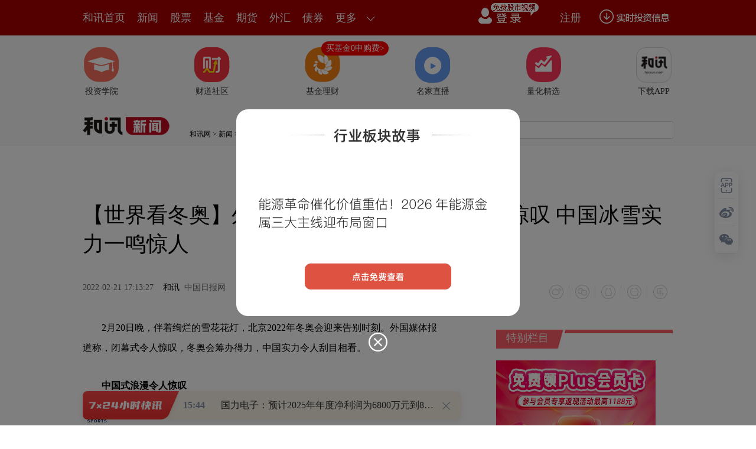

--- FILE ---
content_type: text/html;charset=GBK
request_url: https://opentool.hexun.com/MongodbNewsService/newsListPageByJson.jsp?id=187804274&s=10&cp=1&priority=0&callback=jQuery18308886487622266743_1768463599806&_=1768463603991
body_size: 7218
content:
jQuery18308886487622266743_1768463599806( {"totalNumber":64234,"totalPage":100,"currentPage":1,"result":[{"content":"PHA+MdTCMTXI1aOsus3Rts22ucvN9dXx0+6zxqOsyPTE47zItaPQxMykv9XT1sXCsbvM16OsvdPP\nwsC01eLSu7fW1tPE2sjdu+HWsb3T07DP7MTjz8LW3NXLu6fH6b/2oaO007y8yvWy48Pmt9bO9qOs\ntPPFzLWxx7C0ptPavKvOqrnYvPy1xM671sOjrNfyzOy437XjvqvXvLSlvLDBrL3Tx7DG2sG9uPa4\n37XjtcTJz7ns0bnBps/fo6zV4srHserXvLXEzai1wMnPuezX6MGmoaO2+MfSo6zX8szsvOC53MnP\ntffBy8ja18qxo9akvfCxyMD9o6zV4s7e0snKx7j4ytCzoc7Cus29tc7CtcTD98i30MW6xaGju/nT\n2rTLo6y088XM1Nq0y9P21+i72MLko6y8yLf7us+8vMr1w+bC37yto6zSssb1us/V/rLfw+bS4s28\noaM8L3A+PHA+tszG2sC0v7SjrMrQs6HQ6NKqyrG85M/7u6+1scew0bnBpqGj1rW1w9ei0uK1xMrH\no6y98cjVt7S1r8GsNcjVvvnP37a8zrTNu8bGo6zV4srHw/fP1LXEyPXKxtDFusWho77dtMvF0LbP\no6y2zMbatffV+8nQzrS94cr4o6zPwre9tdrSu9ans8XOu7/JudjXojEwyNW++c/fo6y2+Nfuudi8\n/LXE1qezxc671NrG5LbAvNKy4svjtcSxvsLWyc/Vx8DLtcQwLjYxOLvGvfC31rjuzrujrLy0NDA1\nMLXjuL29/KGj0qrD98i3tcTKx6OstMu0zrvYtfeyorfH0NDH6dbVveGjrLb4ysehsLW5s7W908jL\nobGjrMS/tcTKx8jDuvPQ+MXAxsK4/M7IvaGho7LZ1/fJz7rcvPK1paOsyPS088XMtfjWwbnYvPzW\np7PFzrujrLHjysfU2bTOyc+ztbXE0MW6xaGjPGJyPiZuYnNwOzwvcD4=","entitytime":"01/15 15:36","entityurl":"http://news.hexun.com/2026-01-15/223166815.html","id":223166815,"title":"和讯投顾王振宇：若大盘跌至关键支撑位，便是再次上车的信号"},{"content":"PHA+MdTCMTXI1aOsus3Rts22ucu7xt3tse3KvqOsvfHM7LzytaW31s/twb2+5L270te/2r73o7q0\ntNDCuN+yu8L0o6zQwrXNsruzrbXXoaO63LbgyMuzo8/dyOvSu8Lyvs3V8LW0oaLSu8L0vs3G9Lav\ntcTAp76zo6yyorfHw7vT0Le9t6ijrLb4ysfDu8jP17zQxbrFoaM8L3A+PHA+z8jLtaGwtLTQwrjf\nsrvC9KGxo6y5ybzbtLTQwrjfo6zS4s6218XHsLe9zNfAzsXM0tGxu9fKvfC94rfFo6zW98Gm1Nq0\ny73TxcyjrM2os6Oyu8rH1/a0yMnGo6y2+MrHuvPQ+Lu509DQ0Mfpo6zO3tDovLHXxcL0s/aho7nY\nvPy/tDXI1c/fo6zWu9KqytXFzLzbxNzOyNTaNcjVz9/Jz6Osx/fKxr7NyNTU2tHT0PijrNaxtb3E\ns8zsytXFzNPQ0Ke1+MbGNcjVz9+jrLLFyse/vMLHs7fNy7XEyrG68qGjPC9wPjxwPtTZy7WhsNDC\ntc2yu7OttdehsaOsucm827K7ts+0tLP20MK1zaOszfnN+bHtw/fW98Gm0tG+rcDrs6GjrMO7wcu2\ntbXXwabBv6Osz8K1+L/VvOS/ycTcuty086GjyPTP67OttdejrNbBydnSqr+0tb25ybzb1tjQwtW+\nyc81yNXP36Os1+66w8TcwazQ+MG9zOzVvs7Io6zSqsrHu7mw6dPQt8XBv9DFusWjrMTHvs24/Mfl\nzvrBy6Gj1eLBvb7kv9q+97XEsb7WyqOsysfTw7nm1PLAtNS8yvjH6dD3o6y9u9LXsqK3x9SksuK4\n37XNteOjrLb4yse527Lsx/fKxsrHt/G7udTao6y8zcLJvs3Kx9fuusO1xLfnv9ihozwvcD4=","entitytime":"01/15 15:33","entityurl":"http://news.hexun.com/2026-01-15/223166790.html","id":223166790,"title":"和讯投顾黄蓓：创新高不卖，新低不抄底"},{"content":"PHA+MdTCMTXI1aOsus3Rts22ucvQ7MPO5rqx7cq+o6y98cjVytCzocv1wb+07zHN8tLao6zV5srH\nobC087jnobHLtbuwusPKuaOsy7W9tc7CytCzob7NvbXOwsHLoaPU2kG5ybO0ucmjrLnYvPy1w6Gw\nzP27sKGxoaPSqsrHsru9tc7Co6zV5rK71qq1wLrz0PjV/rLfuaS+38/kwO/T1rvhxMOz9sqyw7Sh\nsL3wxcahscC0tfe/2KGj1/LN7b7NzOHQ0bn9tPO80qOsvfHM7LHwxtq0/bjfv6q439ffo6zSqs/I\nvdPK3LvYtfehotO1sae72LX3oaPI573xu9i199LRt6LJ+qOssru5/bu5usOjrL3xzOzL487Cus2/\n2MXMo6zJz9ak1rjK/dTaNcjVoaIxMMjVz9+4vb381fC1tKOszrS1+MbGMTDI1c/fo6w0MTAwteO0\nptKy09DXxb3PzqrN58e/tcS11r+5oaM8L3A+PHA+vfHM7LDrtbzM5aGiteez2LrNu6+5pLDlv+mx\n7c/WwcHR26OsvdPPwsC0y/zDx9PQw7vT0L/JxNyz0L3Ttdq2/rKo18q98KOss8nOqsrQs6HW98/f\nxNijv9Xi1rW1w87Sw8ez1tD4uduy7KGjy/nS1KOstPO80r3xzOzSsrHwzKu/wdTw19S8uqOstPO4\n57a8t6K7sMHLo6y98czszP2087jntcS7sL/30ru146Os1NnV/bOjsru5/aGjvdPPwsC0o6zU28PH\nvs3W2LXjuduy7DEwyNXP37i9vfy1xLXDyqfH6b/2oaM8L3A+","entitytime":"01/15 15:17","entityurl":"http://news.hexun.com/2026-01-15/223166684.html","id":223166684,"title":"和讯投顾徐梦婧：缩这么多量，接下来它们有没有可能承接第二波资金？"},{"content":"PHA+MdTCMTXI1aOsus3Rts22ucvPxLL908Cx7cq+o6zK0LOhv+zL2cz4y66jrNPrwb3I2tPgtu61\no7GjscjA/czhuN/T0LnYo6y2+MnPzufK0LOhxuTKtcrHy/XBvzIwMDDS2tLUyc+1xKGjsru5/crV\nxczKsaOsytCzobfFwb/WwTMuOc3y0tqjrNXi0uLOttfFz8LO58rQs6Gz9s/Wt9bG57rzo6y3xcG/\ns8m9u7OsNTAwMNLaoaPK0LOhu+HS8tXiuPbP+8+iv+zL2b3hyvjQ0MfpwvCjv7+0v7TB+ruisPG7\n8tDtxNzV0rW9tPCwuKGjPC9wPjxwPsG9yNrT4LbutcS437XNt7TTs7XEysfK0LOhwfe2r9DUoaPX\n8szsytPGtb7Nx7+197n9o6y9/MG9zOzBvcja0+C27tT2vNO1vTIuNs3y0trS1MnPo6zW3NK71Pa8\n0zQ2MNLao6zX8szsytCzobX31fvKscjU1Pa80738MTAw0tqjrMv50tS98czss/bP1r21zsK2r9f3\n0rLL49X9s6Oho9PIxuTKx8ewxtrW0NDFs/bP1rTztu7RubWloaO008H6u6Kw8cC0v7SjrNPO18qy\nos602cjG7M+iucSjrLe0tvjU2sj9sLK6vczsus1BSdOm08O3vc/y1ti98LLO0+uho7HIyOfW0Mm9\ntqvCt9TaQUnTptPDt73P8s22yOvB+cbfuPbS2qOsyP26vczswezT8rXEt+m78KGiuqO48bXIo6zT\nztfKs8rP1rbUwN3XtMyso6zJ7tvavNrPzcK3oaK547eiye7b2rrzuqO1yLWxzOzNtsjr0rK2vLOs\nuf3B+cbfuPbS2qGj1eKx7cP3ytCzocH3tq/Q1NLAvsmz5NSjo6zU2sH3tq/Q1LPk1+O1xMfpv/bP\nwqOsytCzobrcxNHWsb3TvbXOws+ou/ChozwvcD48cD7L+dLUo6zPws7ns8LQoci60bjL2beitq+1\n2tK7sr2jrLK8vtbK/b7d1tDQxKOs1eLG5Mq1ysfU2rfWxue5/bPM1tC1xL+ozru2r9f3oaPK/b7d\n1tDQxLv5sb7D5s7Ssci9z7+0usOjrL38xtq7+rm5udu148/Uyr6jrNfWvdqhorCiwO8yMDI2xOrU\n2sr9vt3W0NDEtcTNtsjrtry9q7Tvx6fS2tLUyc+ho73xzOzU58nP09bT0EgyMDC3xb+qtcTP+8+i\no6xIMjAwt8W/qrKit8fA+7/Vo6y007Wxx7DV/rLfv7SjrLrcv8nE3MrHufrN4r+ous25+rL6v6jF\n5Lbuz/rK26Os1eK74bzTy9m5+rL6yv2+3dbQ0MTC5LXYo6zK/b7d1tDQxLL60rXBtNPQzfvTrcC0\nufqy+sirw+bC5LXYo6wx1MK33brcv8nE3NPQ1dCx6s/uxL/C5LXYoaPU2tXiuPbKsbzkvdq146Os\ns8LQoci60v21vNfKvfDB98/ytc3Ou7XEyv2+3dbQ0MSjrLK7tcOyu8u1y/u1xMrQs6HD9LjQtsi6\n3LjfoaO8+NPas8LQoci6z6/Ou9LnvNu436Osw/fM7Mr9vt3W0NDEt6K9zbXEuMXCyr3PtPOho7G+\nwLS9/Mbaufqy+sr9vt3W0NDEvs3S0cfEx8TQzrPJx/fKxqOssPzAqMnP0861xLn6svqw67W8zOWh\no7K7uf2jrNPQ0KnJz87n1Nq43867vdPBprXE18q98KOsw/fM7L/JxNy74dLy1eK49s/7z6LIq8Pm\ns7fNy6OsuMXCyr3PuN+ho7WryOe5+8P3zOzU58nP09DQwrXEt73P8reivc2jrLrcv8nE3LWuyfrQ\nwrXEu/q74aGjPC9wPg==","entitytime":"01/15 15:14","entityurl":"http://news.hexun.com/2026-01-15/223166643.html","id":223166643,"title":"和讯投顾夏昌永：两融担保比例提供引发A股大波动"},{"content":"PHA+MdTCMTXI1aOsus3Rts22ucvV1LH50uSzxqOsvfHI1crQs6HG1bHptffV+6OsttS0/crQs6G1\nxMystsjKx772tqi689D4stnX97XEx7DM4aGjxL/HsMbkttTK0LOhyse49rnJu/28q6Gi1rjK/c/7\nvKujrLK7zKu52Nei1rjK/dXHtfijrLj8z6PN+7j2ucnE3NTaudi8/Nans8XOu7vYssjH0sG/vNu5\n2M+11f2zo6GjPC9wPjxwPrS00rWw5da4tMvHsNLRse3D97K7v7Syu9f2o6y0y7TOtffV+8r01f2z\no8/Wz/Oju8nP1qTWuMr91tzP38nQzrTN6sir0M6zyczYtqjQxbrFo6zI9LG+1tzW3M/fs/bP1s/g\nudjQxbrFo6zTptLUtffV+9Skxtq/tLT9uvPQ+MXMw+aho7K7uf2jrNa70qrBv7u51NqjrL7NsrvS\n1L/Vzbe21LT9ytCzoaOsvLSx49PQtffV+9DFusWjrNKyz8jTw7bgzbfLvMK3v7S0/aGjxL/HsMnP\n1qTWuMr9u9iyyNbBvfwxMMjVz9/Ou9bDo6w1yNXP36GiMTDI1c/fzfnN+crHtszP38e/ysbWp7PF\no6zI9DEwyNXP37K7xsbOu9TysrvX9ta5y/ChozEyMLfW1tPW3Mbaz8LO57X31fu78sq5ata10KHT\n2jCjrMnP1qTWuMr9tffV+7/VvOSyu7Tzo6zV4srHtbHPwsrQs6HEo9DNoaM8L3A+PHA+vfHI1bj2\nucm1+Lf51vfSqryv1tDU2sjtvP63/s7xsOW/6aOsuMOw5b/ptPO1+LOsMyWjrLWryc/WpNa4yv29\n9rX4MC42JaOsv8m8+8nP1qTWuMr9v9jFzMe/o6yyu8Tc0vK0y9eqv9XNt6GjyO28/rf+zvGw5b/p\n1rjK/bX4vfw0JaOoMy42OSWjqaOstavI1NTL0NDU2jXI1c/fyc+3vaOs06bS1DXI1c/f1/fOqrPW\nucnP36GjvfHI1bj2ucnW99KqudjXojXI1c/foaIxMMjVz9/Wp7PFoaO0y83io6zI7bz+t/7O8be9\nz/LBv7zbxuvJ/aOsvfHI1bX31fvOtLfFwb+jrMr0y/XBv7X31fujrMG/vNu52M+11f2zo6Osv8m+\nocG/zfm437+0oaM8L3A+","entitytime":"01/15 14:28","entityurl":"http://news.hexun.com/2026-01-15/223166224.html","id":223166224,"title":"和讯投顾赵冰忆：市场普遍调整，此次调整属正常现象"},{"content":"PHA+MdTCMTXI1aOsus3Rts22ucvA7uf4se3KvqOs1/LM7MrQs6HK3M/7z6LD5sD7v9W2zMba07DP\n7KOszue687P2z9bM+MuuoaPU57zkytCzocv1wb8yMDAw0trH0rPKt7Sw/NH0z9/MrMrGo6zPws7n\nyLS8sb7nxaTXqqOs1eK78tDtysdBucnT0Mq30tTAtNfutPO1xNK7tM631sbnoaPSqtaqtcCjrMrQ\ns6Gzyb27wb+90738NM3y0tqjrNX7zOXWuMr9t8XBvzI5MDTS2qGjz8K1+LGzuvOzyb27wb+x5Luv\nw/fP1KOsyc/O58zhvLC3xcG/MjAwMNLao6zPws7n09a3xcG/vfw0MDAw0tqjrMirzOzV+8zlt8XB\nv73TvfwzMDAw0tqhozwvcD48cD7D5rbU1eLW1sfpv/ajrM7Sw8fSqsu8v7y8uLj2usvQxM7KzOKh\no8bk0rujrM/Ctfi3xcG/0uLOttfF09DXyr3w1Nqz0L3ToaPG5Lb+o6y31sbn1LTX1LrOtKajv9b3\n0qrKx8nM0rW6vczssOW/6aOsyc/O58vks/bP1tH0z9+3tLD8o6y1q7Tzxcy4+svmyc/Vx8qxz9S1\nw87ewaaho7K7uf2jrEFJ06bTw9Xi0ru087e9z/Kx7c/Wx7++oqOsvLSx48/CzufK0LOhzPjLrqOs\ny/zI1MrHytCzocnP1+7Hv6Gi1+6/ubX4tcSw5b/poaPL+dLUo6zO0sPH0qq4/LrDtdi3or7yQUnT\nptPDsOW/6dbQuPy24MnQzrTG9LavtcTPuLfWwezT8qGjPC9wPg==","entitytime":"01/15 13:47","entityurl":"http://news.hexun.com/2026-01-15/223165838.html","id":223165838,"title":"和讯投顾李瑛：高位巨量2阴，大分歧！"},{"content":"PHA+MdTCMTXI1aOsus3Rts22ucvO6c3+se3KvqOsyMu5pNbHxNyhosnM0rW6vczssfDU2bX4wLKj\noc2s0afDx6Osw+a21NXi1tbPwrX4o6zU28PHtb2117jD1PXDtNOmttTE2KO/ysfQ0Mfpvs20y73h\nyvihorDlv+mzubXXx9C7u8HLo6y7ucrHxNy/uNK7v7i1yLe0ta/E2KO/PC9wPjxwPtXiwO/T0Lj2\nudi8/NKqteO1w8P3sNejrLWxz8LK0LOh1tjSqrDlv+m8sMbkuN+x6rXEtffV+6OsyvTT2tb3tq/Q\n1LXE1f6y39DUvbXOwqGj0rvQqbv6ubnUrbG+z6PN+9DQx+mjrMzYsfDKx7K/t9aw5b/pxNzP8cil\nxOq1xENQVdDQx+nEx9H519+jrL/JyrW8ysnPo6xBucnT1rvYtb3By9Tbw8fK7M+ktcTW98zis7TX\n973a1+DA76GjPC9wPjxwPsTHuvPG2rjD1PXDtLLZ1/fE2KO/xuTKtaOsuvPG2rXEx/fKxs/yyc/V\n4rj2tPO3vc/ysqLDu9PQuMSx5KGjy/nS1LTzvNLSu7ao0qrXotLio6yx8MOkxL/Xt9XHybG1+KOs\nzsjOyLXYsNHO1dehx/fKxr7NusPAsqGjPC9wPg==","entitytime":"01/15 13:47","entityurl":"http://news.hexun.com/2026-01-15/223165837.html","id":223165837,"title":"和讯投顾伍威：人工智能、商业航天别再跌啦！怎么应对？"},{"content":"PHA+MdTCMTXI1aOsus3Rts22ucvQ7fbOse3KvqOsvfHI1bTzxczX38rG0+vX8sjV1KTF0NK71sKj\nrM/Iz/LPwsy9tdeho9fyyNXS0cP3yLfM4cq+ytCzodDo0qq9tc7Co6zI9LbUtMvQxbrFytPI9M7e\ntsOjrMjO08nMsMC31NrK0LOh1tC3xbTzo6zX7tbV1ru74bW81sLVy7unv/fL8KGjvdjWwcS/x7Cj\nrLTzxczJ0M60zerIq7W9tO/WubX4t7S1r7XEudi8/M671sOjrLWxx7DPwrX4uf2zzNbQtcTNo7bZ\no6y99srH1No0MTAwtePV+8r9udi/2rywNDA5MLXjuL29/NDOs8m2zNTd1qezxaOstavV5tX9tcS0\n89ans8XOu9Paz8K3vcb0tq/Nu8bGzrujrLy0NDAzNLXjo6y4w8671sO1xLe0ta/BprbI1KS8xrvh\nuPzHv6GjPC9wPjxwPrTTxczD5sr9vt2/tKOsvfHI1c/Czue63NPQv8nE3NLU0vXP38rVxcyjrMS/\nx7C1+M2jvNLK/bTvNTO80qOsz8K1+LzSyv224LTvMzU0M7zSo6xBSaGiyczStbq9zOy1yMewxtrI\nyLXjsOW/6b750tHNy7Oxo6zP4LnYuPa5ybbgsbve9NTatfjNo7Dlyc+ho7Wxx7DK0LOh1vfP386q\n18q98LGnzcW1xNPQyau98Mr0sOW/6aOsuMPVx7zbzOKyxMvk19/H98rGo6y1q8TR0tS0+LavtPPF\nzNX7zOXJz9DQoaPB7c3io6zN4tfKyc/O59LRwfez9jQxMtLao6zPws7nxczD5rTzuMXCytHT0PjI\n9crG1fC1tLjxvtajrLTLyrGyorK71rW1w8Owz9Wy2df3oaM8L3A+","entitytime":"01/15 13:33","entityurl":"http://news.hexun.com/2026-01-15/223165702.html","id":223165702,"title":"和讯投顾许鑫：大盘尚未完全到达止跌反弹的关键位置"},{"content":"PHA+MdTCMTXI1aOsus3Rts22ucvL78X0se3KvqOsyc/O59DQx+nX37XDvKvOqrzoxNGjrMrQs6HW\n99Kqs8rP1s/yz8K72LLIz/u7r7XEzKzKxqGj1/LN7c27t6LA+7/Vz/vPorrzo6zT0MjLyLDO0qOs\nyPTF0LbPyqfO877NsfDTsr+4oaPIt8q1o6y98czsyc/O58rQs6HH6dD3tc3D1NbBvKujrLX4zaO8\n0sr9tuC077DZvNKjrMnM0rW6vczssOW/6bj8yse087f5z8K07KGjvdjWwdbQzufK1cXMo6zWuMr9\nz8K1+DI0uPa146OsyMPIy7jQvvXIq8zstry6wc7ez6PN+6GjtavO0rKisrvV4sO0yM/OqqOsz8LO\n587S0sC+yb+0usPK0LOhz/LJz8CtxvCho9a70qq24M23ydDOtLbSz9ajrM7SvOGz1r+0tuC1xLe9\nz/K+zbK7u+G4xLHkoaPU2rnYvPzKsb/Mo6zO0s/rus2087zSy7XLtdXi0KnQxMDvu7CjrNKyysfO\n0rXE1ebKtc/rt6iho9DQx+nX3ci7x6ex5M3yu6+jrL/JztK1xLnbteO6zbe9z/LKvNbVvOG2qKGj\n1NrU28PHQbnJytCzoaOs0du+pr+0tb21xLarzvfN+c35sqK3x9Xmz+ChozwvcD4=","entitytime":"01/15 13:33","entityurl":"http://news.hexun.com/2026-01-15/223165703.html","id":223165703,"title":"和讯投顾孙鹏：无望还是反击？"},{"content":"PHA+MdTCMTXI1aOsus3Rts22ucu7xsjl6KGx7cq+o6zWu9KqxczD5rP2z9bHv7fWxuehos3Ls7G7\n8tXfx+nQ98D7v9W1yL3PzqrWsbnbtcS4usPm17TMrMqxo6y499bWxaO57cnfyfG+zba8w7Cz9sC0\nwcuho9fyzOzO0szhyr7U2se/t9bG58qxvfjQ0LXNzvyjrNXi09C07cLwo7/E0bXAx7+31sbntc3O\n/LXEvs3Kx8nM0rW6vczswvCjv9Kq1qq1wKOsyczStbq9zOzO0r/Jyse00zIwMjXE6jEx1MIyN8jV\nv6rKvL7N1NrWsbKlvOS6zbTzvNLBxKOsz+C52KGwtq+7rcasobHKxzIwMjXE6jEy1MIyMsjVyte0\nzreisryho7TTyc/W3Mj9tb2xvtbc0rujrLbU09rJzNK1ur3M7LXEuN/Ou8a31tajrM7Sw/fIt8zh\nyr65/bLO0+u3vcq9o7rSqsrHs9bT0NPWxcLC9LfJo6zB2b380uy2r73ateO+zbbg1/ZUo7vDu7+o\n16HS7LavtcSjrL7N0tTIobnYzqrW96Gjvs3P8dPQzru328u/stnX97XDvs263LrDo6zDu9TZvdO7\n2MC0oaM8L3A+PHA+ttTT2rjfzrvGsaOsztLW3NK7u/LV39bctv7FzMewytPGtcDvvs3Ltbn9o6y8\ntLHj0qrH0Lu7o6zSssrHx9C1zc67oaPNy7Ox1PXDtMXQts+jv7X4xsYxMMjVz9+jrNbQvvy1+MbG\nMTDI1c/fvs3Kx9DFusWho7Wr0qrKx7PWstbDqrao1tC+/KOstfjGxjEwyNXP377Ns/bH5aOsxMe/\nycTcu+G/97Tzo6zX8szsztLSsr2yuf3V4rj2zsrM4qGjPC9wPg==","entitytime":"01/15 13:33","entityurl":"http://news.hexun.com/2026-01-15/223165704.html","id":223165704,"title":"和讯投顾黄儒琛：要是持有商业航天又怕卖飞，临近异动节点就多做T"}]} )



--- FILE ---
content_type: text/html;charset=UTF-8
request_url: https://opentool.hexun.com/MongodbNewsService/getNewsListByJson.jsp?id=189223574&s=1&cp=1&callback=jQuery18308886487622266743_1768463599808&_=1768463605027
body_size: 650
content:
jQuery18308886487622266743_1768463599808( {"totalNumber":813056,"totalPage":100,"currentPage":1,"result":[{"abstract":"国力电子：预计2025年年度净利润为6800万元到8000万元，同比增加124.89%~164.57% 每经AI快讯，国力电子1月15日晚间发布业绩预告，预计昆山国力电子科技股份有限公司2025年年度实现归属于母公司...","author":"贺翀","entitytime":"2026-01-15 15:44","entityurl":"http://stock.hexun.com/2026-01-15/223166970.html","id":223166970,"keyword":"国力电子,年度净利润,同比增加,工程,动力","mediaid":3962,"medianame":"每日经济新闻","newsmatchpic":"http://i5.hexun.com/2020-01-09/199909900.jpg","title":"国力电子：预计2025年年度净利润为6800万元到8000万元，同比增加124.89%~164.57%"}]} )




--- FILE ---
content_type: text/json;charset=utf-8
request_url: https://commenttool.hexun.com/Comment/GetComment.do?commentsource=1&articlesource=1&articleid=205337334&pagesize=100&pagenum=1&uid=0&callback=hx_1768463604628
body_size: -25
content:
hx_1768463604628({"revdata":{"commentcount":0,"msg":"","pagenum":1,"pagesize":100},"status":1})

--- FILE ---
content_type: application/javascript;charset=UTF-8
request_url: https://nwapi.hexun.com/api/member/permission?callback=jQuery18308886487622266743_1768463599803&_=1768463605711
body_size: -230
content:
/**/jQuery18308886487622266743_1768463599803({"data":"","errorInfo":"身份校验失败","message":"身份校验失败","status":888808});

--- FILE ---
content_type: text/plain;charset=utf-8
request_url: https://utrack.hexun.com/usertrack.aspx?site=https://news.hexun.com/2022-02-21/205337334.html&time=1768463601222&rsite=
body_size: -285
content:
20260115155321146ff75931be8924104a3fc81681963f216

--- FILE ---
content_type: text/json;charset=UTF-8
request_url: https://app-news.hexun.com/detail_master.cc?newsId=205337334&version=808&callback=jQuery18308886487622266743_1768463599803&_=1768463603989
body_size: 5318
content:
jQuery18308886487622266743_1768463599803({"datas":{"date":"2022-02-21 17:13:27","templateType":2,"absSpace":"","media":"和讯","title":"【世界看冬奥】外媒：北京冬奥会闭幕式令人惊叹 中国冰雪实力一鸣惊人","content":"<P >2月20日晚，伴着绚烂的雪花花灯，北京2022年冬奥会迎来告别时刻。外国媒体报道称，闭幕式令人惊叹，冬奥会筹办得力，中国实力令人刮目相看。</P>\r\n<P ><STRONG>中国式浪漫令人惊叹</STRONG></P>\r\n<P ><img src=\"http://i8.hexun.com/2022-02-21/205337331.png\"></P>\r\n<P >美国全国广播公司20日以《“世界大同，天下一家”：北京冬奥会在令人惊叹的闭幕式中画上句号》为题报道称，北京冬奥会在20日举行闭幕式，它将因有力控制疫情、扣人心弦的比赛和激动人心的时刻而载入奥运史册。</P>\r\n<P >报道称，闭幕式在位于北京的国家体育场“鸟巢”举行。在开场表演上，孩子们手提雪花花灯，以元宵节闹花灯的传统，点亮了场地上的“冬”字会徽。在闭幕式即将结束时，盛大焰火腾空而起，“天下一家”中英文字样凌空绽放。</P>\r\n<P >该美国媒体分析指出，本届冬奥会的开幕式和闭幕式与2008年夏季奥运会一样，着重展现中国传统，以及儿童与普通人的风貌。</P>\r\n<P ><img src=\"http://i8.hexun.com/2022-02-21/205337332.png\"></P>\r\n<P >卡塔尔半岛电台20日以《北京冬奥会在令人叹为观止的闭幕式中正式结束》为题报道称，在这场闭幕式上，365个人手持闪闪发光的绿柳枝演绎“折柳告别”，这是中国传统的告别仪式。</P>\r\n<P >美国全国广播公司报道分析指出，365人手捧柳枝，代表一年365天的思念，将“世界大同，天下一家”的主题演绎得淋漓尽致。</P>\r\n<P ><STRONG>筹办得力好评如潮</STRONG></P>\r\n<P >本届冬奥会办得好不好？与会运动员与官员最有发言权。英国《泰晤士报》20日报道称，运动员对冬奥会的比赛场地和防疫措施非常满意。</P>\r\n<P >在单板滑雪障碍追逐混合团体比赛上，美国滑雪老将尼克·鲍姆加特纳与搭档琳赛·雅各贝利斯组成的美国一队获得冠军。对于比赛场地张家口云顶滑雪公园，他赞不绝口。</P>\r\n<P >鲍姆加特纳在夺冠后表示，在他参加过的四届奥运会中，北京冬奥会的细致程度与美好是无与伦比的。</P>\r\n<P >《泰晤士报》称，本届冬奥会是在闭环内举行的，许多运动员认可相关防控措施。加拿大滑雪运动员梅尔耶塔·奥丁说，每天都会做咽拭子检测，每个人都有自己的房间。“事实上，这相当不错。”</P>\r\n<P >《今日美国报》网站20日报道称，国际奥委会主席巴赫在闭幕式上对运动员表示祝贺，对组织方表示感谢。</P>\r\n<P >巴赫说：“奥林匹克精神之所以如此闪耀，得益于中国人民为我们出色地搭建了安全的奥运舞台……我们之所以能有如此难忘的经历，都要归功于我们热情好客的东道主——全体中国人民！”</P>\r\n<P ><STRONG>中国冰雪实力一鸣惊人</STRONG></P>\r\n<P >英国路透社20日报道称，中国在本届冬奥会上获得9枚金牌，金牌总数位列第三，表现超过预期。</P>\r\n<P >俄罗斯卫星网援引该国著名冰球运动员亚切斯拉夫·费季索夫的话说，中国运动员在多个项目上有良好的成长前景。“北京为冬奥会做了精心准备：从全世界邀请最好的教练，建立了许多训练中心。中国领导人此前表示将为三亿人提供冰雪运动的条件，这令人印象深刻。这是非常睿智的国家做法”。</P>\r\n<P >在筹办冬奥会的过程中，中国提前兑现了“带动三亿人参与冰雪运动”的承诺。英国《泰晤士报》报道称，国际奥委会主席巴赫认为这一数据可能会进一步上升，为未来的国际冬季运动创造一个崭新的局面。</P>\r\n<P >（编辑：严玉洁 王辉周凤梅）</P>\r\n<P ><img src=\"http://i5.hexun.com/2022-02-21/205337333.jpg\"></P>\r\n<P >世界看冬奥</P>\r\n<P >【责任编辑：严玉洁】 </P>","number":1325,"isLimitFree":false,"subtype":"1","stockCodes":"","originPicture":"http://i8.hexun.com/2022-02-21/205337331.png","labelCount":0,"id":"205337334","relief":"","isBarron":false,"isMemberNews":false,"editor":"董萍萍","newsSourceDesc":"","author":"中国日报网","cmsPid":"136147678","newFeeFlag":0,"abstract":"2月20日晚，伴着绚烂的雪花花灯，北京2022年冬奥会迎来告别时刻。外国媒体报道称，闭幕式令人惊叹，冬奥会筹办得力，中国实力令人刮目相看。与会运动员与官员最有发言权","mediaid":"4949","url":"http://news.hexun.com/2022-02-21/205337334.html","picture":"https://minimg.hexun.com/i8.hexun.com/2022-02-21/205337331_c200x200.png","abs":"2月20日晚，伴着绚烂的雪花花灯，北京2022年冬奥会迎来告别时刻。外国媒体报道称，闭幕式令人惊叹，冬奥会筹办得力，中国实力令人刮目相看。与会运动员与官员最有发言权","short_word":"","isWhite":false,"shareUrl":"https://web.hexun.com/h5/newsShare.html?nid=205337334","readtime":4,"option":2,"shareTmplateType":0},"serverTime":1768463605559,"status":1,"errorMsg":""})